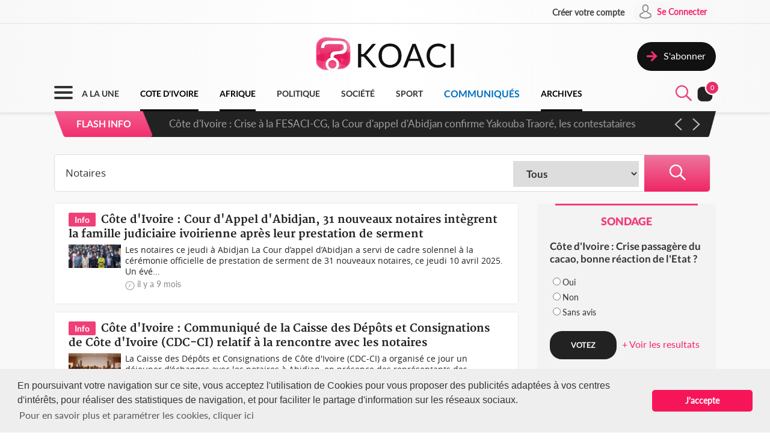

--- FILE ---
content_type: application/javascript
request_url: https://www.koaci.com/js/react.js
body_size: 2697
content:

var menuonscroll = 250;
var menuonscroll1= 1200;
var scrollState = 'top';
var scrollState1= 'top';
var scrollStateTchat = 'top';
var scrollStateTchat1= 'top';
var openState = 0;
var openState1= 0;
var owlsingleItem = false;
var filterPaysState = 0;
var filterGenreState = 0;
var onplayed = 0;

var searchbarwidth = 400;
if($(window).width() < 800){
	searchbarwidth = 200;
}


jQuery(document).ready(function() {

	//setBar();
	/*$(window).scroll(function() {
		setBar();
	});*/

	$(window).scroll(function() {
		if($(window).scrollTop() > 0) {
			setBar();
		}
	});

	//&& $(window).scrollTop() > menuonscroll1
	/*$(window).resize(function() {
		if($(window).width()<785 ){
			$(".KoaciNavLogoSet").show();
		}else { $(".KoaciNavLogoSet").hide(); }
	});*/

	$(window).resize(function() {
		if ($(window).scrollTop() >= menuonscroll1) {

			if($(window).width()<785 ){//801 800
				//alert("toto");
				$(".KoaciNavLogoSet").hide();
			}else { $(".KoaciNavLogoSet").show(); }
		}

		//// a revoir
		if ($(window).scrollTop() <= menuonscroll1) {
			//alert("toto");

			//scrollState = 'top';
			//scrollState1= 'top';

			if($(window).width()<800 ){
				$("#KoaciNav").animate({height:'59px'}, 0);
			}else{ $("#KoaciNav").animate({height:'187px'}, 0); setBar();  }
		}
		///

	});

	///////Video control
	var video = document.getElementById("video_player");
	//video.play();
	$(video).on({
		mouseenter: function () {
			video.setAttribute("controls","controls")
			//video.play()
			$("#KoaciVideoLayer").animate({opacity:'0'}, 200,function() { $("#KoaciVideoLayer").css({"display":"none"}) });
		},
		mouseleave: function () {
			video.removeAttribute("controls");
			$("#KoaciVideoLayer").css({"display":"block"}).animate({opacity:'1'}, 100);
		}
	});
	//player zoom
	if(video!=null){
		video.play();
		if($(window).width()>=850 ){
            video.addEventListener("play", function () {
                if(onplayed==1){
                    $("#KoaciPageSplitVideo2").animate({width:'24%',opacity:0.5}, 200);
                    $("#KoaciPageSplitVideo1").animate({width:'71%'}, 200);
                    onplayed = 0;
                }

			});
			video.addEventListener("pause", function () {
                if(onplayed==0) {
                    $("#KoaciPageSplitVideo1").animate({width: '65%'}, 200);
                    $("#KoaciPageSplitVideo2").animate({width: '30%', opacity: 1}, 200);
                    onplayed = 1;
                }
			});
            video.addEventListener("seeked", function () {
                onplayed = 0;
            });

		}
	}


	///////Audio control
	audio = document.getElementById("audio_player");
	$("#KoaciMusicPixLayer").click(function(){
		if (audio.paused) {
			audio.play();
			//$(".play").css({"display":"none"});
			//$(".pause").css({"display":"block"});
		} else {
			audio.pause();
			//$(".play").css({"display":"block"});
			//$(".pause").css({"display":"none"});
		}
	});
	if(audio!=null){
		//audio.play();
		audio.addEventListener("play", function () {
			$(".play").css({"display":"none"});
			$(".pause").css({"display":"block"});
			$("#barr_set").animate({marginLeft:"-20px",opacity:1}, 200);
			$('#music_poster').removeClass('grayscale');
		});
		audio.addEventListener("pause", function () {
			$(".play").css({"display":"block"});
			$(".pause").css({"display":"none"});
			$("#barr_set").animate({marginLeft:"-50px",opacity:0}, 200);
			$('#music_poster').addClass('grayscale');
		});
	}

	$("#openMusic").click(function(){
		audio.pause();
        var player_url = $(this).attr('data-player-url');
        var server_url = $(this).attr('data-server-url');
        window.open(player_url, "_blank", "toolbar=no,scrollbars=yes,resizable=no,top=0,rigth=0,width=500,height="+$(window).height());
        window.open(server_url, "_self");

    });


	if($(window).width()<800 ){ owlsingleItem = true; }
	//Owl Carousel
	$("#owl-video_owl").owlCarousel({
		navigation : false,
		slideSpeed : 300,
		paginationSpeed : 500,
		singleItem : owlsingleItem,
		itemsMobile : true,
		itemsDesktop : false,
		items : 3,
		autoPlay: 4000,
        stopOnHover:true,

		// "singleItem:true" is a shortcut for:
		// items : 1,
		// itemsDesktop : false,
		// itemsDesktopSmall : false,
		// itemsTablet: false,

	});
	$("#owl-music_owl").owlCarousel({
		navigation : false,
		slideSpeed : 300,
		paginationSpeed : 500,
		singleItem : owlsingleItem,
		itemsMobile : true,
		itemsDesktop : false,
		items : 3,
		autoPlay: 4000,
		stopOnHover:true,
	});

	//
    $("#filter_pays_1").click(function(){

        if(filterPaysState==1){
            $("#filter_pays_1").css({transform:"rotate(0deg)"});
            $("#filter_pays_area").hide();
            $(".KTagFilterBarSt2").css({height:"50px"});
            filterPaysState = 0;
        }
        else{
            $("#filter_pays_1").css({transform:"rotate(135deg)","transition":'0.3s'});
            $("#filter_pays_area").show();
            $(".KTagFilterBarSt2").css({height:"auto"});
            filterPaysState = 1;
        }

    });
    $("#filter_genre").click(function(){
        if(filterGenreState==1){
            $("#filter_genre").css({transform:"rotate(0deg)"});
            $("#filter_genre_area").hide();
            $(".KTagFilterBarSt2_").css({height:"50px"});
            filterGenreState = 0;
        }
        else{
            $("#filter_genre").css({transform:"rotate(135deg)","transition":'0.3s'});
            $("#filter_genre_area").show();
            $(".KTagFilterBarSt2_").css({height:"auto"});
            filterGenreState = 1;
        }
    });

    //Search
    $("#searchBt").click(function(){
        openSearch(1);
    });
    $("#content,#searchBtC").click(function(){
        openSearch(0);
        closeSideMenu();
    });

    $(".showhideLink1").click(function(){
        $(".showhide1").css({"display":"none"});
        $(".showhide2").css({"display":"block"});
    });
    $(".showhideLink2").click(function(){
        $(".showhide1").css({"display":"block"});
        $(".showhide2").css({"display":"none"});
    });

    //Load event
    EventLoad(0);

    //Scroll to section
    $("a").on('click', function(event) {
        if (this.hash !== "") {
            event.preventDefault();
            var hash = this.hash;
            $('html, body').animate({scrollTop: $(hash).offset().top-100 }, 10, function(){
                window.location.hash = hash;
            });
        }
    });

	//Slideshow
	$("#owl-slideshow").owlCarousel({
		navigation : false,
		slideSpeed : 300,
		paginationSpeed : 800,
		singleItem : true,
		itemsMobile : true,
		itemsDesktop : false,
		items : 1,
		autoPlay: 4000,
		stopOnHover:true,
	});
	
	$("#owl-communique").owlCarousel({
		navigation : false,
		slideSpeed : 300,
		paginationSpeed : 600,
		singleItem : true,
		itemsMobile : true,
		itemsDesktop : false,
		items : 1,
		autoPlay: 4000,
		stopOnHover:true,
	});

	$("#owl-une-news").owlCarousel({
		navigation : false,
		slideSpeed : 300,
		paginationSpeed : 600,
		singleItem : true,
		itemsMobile : true,
		itemsDesktop : false,
		items : 3,
		autoPlay: 4000,
		stopOnHover:true,
	});
	
	


	/*$('.owl-slideshow1').owlCarousel({
		thumbs: true,
		thumbsPrerendered: true
	});*/

});


function openSearch(x){
    switch(x){
        case 0:
        $("#searchBt").show(100);
        $("#KoaciNavLayer").hide(100);
        break;
        case 1:
        $("#searchBt").hide();
        $("#KoaciNavLayer").show(100);
        break;
    }
}

function setBar(){

	if($(window).width()>800){

		var scroll = $(window).scrollTop();

		if (scroll >= menuonscroll && (scrollState === 'top')) {
			$("#logo").animate({width:'210px'}, 50);
			$("#KoaciNav").animate({height:'170px'}, 0);
			$(".KoaciNavItem3").animate({"margin-top":'5px'}, 100);
			scrollState = 'scrolled';
		}
		if (scroll >= menuonscroll1 && (scrollState1 === 'top') ) {
			$(".KoaciContent2,.KoaciContent2_").animate({minWidth:'96%'}, searchbarwidth, /* */
				function() {
					$("#KoaciNav").animate({height:'65px'}, 0);
					$(".KoaciNavSt3").css({"margin-top":"25px"});
					//$(".KoaciNavItem,.KoaciNavItemOver").css({"font-size":"15px"});

					$(".KoaciNavSt1").slideUp(100);
					$(".KoaciNavSt2").slideUp(100);

					$(".KoaciNavLogoSet").show(100);
					$(".KoaciTopMenu").animate({"padding-top":'90px'}, 150);

				}
			);

            //last item display on tablet
            if($(window).width()<1030 && $(window).width()>802){
            	$("#lastitem").css({"display":"none"})
            }
			scrollState1 = 'scrolled';
		}
		else if (scroll <= menuonscroll && (scrollState === 'scrolled')) {

			$("#logo").animate({width:'280px'}, 100);
			$("#KoaciNav").animate({height:'187px'}, 0);
			$(".KoaciNavItem3").animate({"margin-top":'20px'}, 100);

			//$(".KoaciNavItem,.KoaciNavItemOver").css({"font-size":"17px"});
			$(".KoaciNavSt3").css({"margin-top":"20px"});

			$(".KoaciContent2,.KoaciContent2_").animate({minWidth:'0%'}, 200);

			$(".KoaciNavSt1").slideDown(150);
			$(".KoaciNavSt2").slideDown(100);

			$(".KoaciNavLogoSet").hide(100);
			$(".KoaciTopMenu").animate({"padding-top":'220px'}, 150);

			//last item display on tablet
            if($(window).width()<1030 && $(window).width()>802){
                $("#lastitem").css({"display":"block"})
            }

			scrollState1 = 'top';
			scrollState = 'top';
		}

	}

	//Tchat displaying
    var scrollTchat = $(window).scrollTop();
	content_height = $("#content").height();
	//limiteless=Math.ceil(content_height/2);
    limiteless = 1000;

    //alert(Math.ceil(content_height-(content_height/4)));
	if(scrollTchat<(limiteless) && scrollStateTchat === 'top'){
        $("#live-chat").css({"display":"block"});
        scrollStateTchat = 'scrolled'
	}else if(scrollTchat>(limiteless) && scrollStateTchat === 'scrolled') {
		//alert(Math.ceil(content_height-(content_height/1.5)));
        $("#live-chat").css({"display":"none"});
        scrollStateTchat = 'top'
	}

}

////Menu
/*****/
function openTopMenu(x) {
    x.classList.toggle("change");
	if(openState==1){
		$("#KoaciTopMenuSet").animate({top:"-100%",opacity:'0'}, 200);
		if($(window).width()>800 ){ $("#KFlashInfoBar").css({display:'block'}).animate({opacity:'1'}, 200); }
		openState = 0;
	}
	else{
		openState = 1;
		$("#KoaciTopMenuSet").animate({top:"0%",opacity:'1'}, 200);
		if($(window).width()>800 ){ $("#KFlashInfoBar").animate({opacity:'0'}, 200,function(){ $("#KFlashInfoBar").css({display:'none'}); }); }
	}
}


function openSideMenu() {
	if(openState1==1){
		if($(window).width()<800 ){
			$("#KoaciSideMenu").animate({right:'-90%'}, 150);
		}else{
			$("#KoaciSideMenu").animate({right:'-90%'}, 150);
		}
		openState1 = 0;
	}
	else{
		openState1 = 1;
		$("#KoaciSideMenu").animate({right:'0%'}, 150);
	}

}
function closeSideMenu() {
		if($(window).width()<800 ){
			$("#KoaciSideMenu").animate({right:'-90%'}, 350);
		}else{
			$("#KoaciSideMenu").animate({right:'-90%'}, 350);
		}
	openState1 = 0;
}

function EventLoad(n) {
    //alert($("#KEventTabPage1").height());
    $(".KEventTab").each(function(index) {
        $(".KEventTab").removeClass("KEventTabOver");
    });
    switch(n){
        case 0: $("#KEventTabPage0").animate({left:"0%"}, 300); $("#KEventTabPageCrop").css({height: $("#KEventTabPage1").height()});  break;
        case 1: $("#KEventTabPage0").animate({left:"-100%"}, 300); $("#KEventTabPageCrop").css({height: $("#KEventTabPage2").height()}); break;
        case 2: $("#KEventTabPage0").animate({left:"-200%"}, 300); $("#KEventTabPageCrop").css({height: $("#KEventTabPage3").height()}); break;
    }
    $(".KEventTab").eq(n).addClass("KEventTabOver");
}
